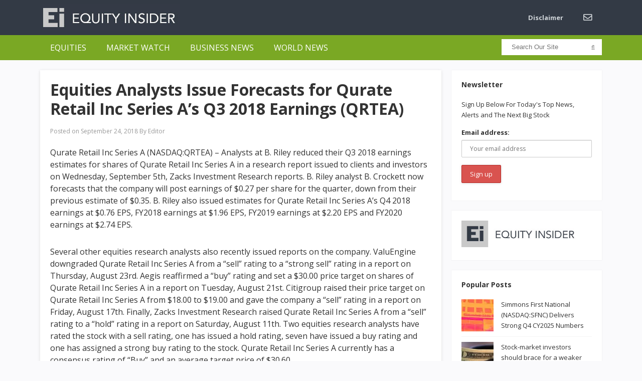

--- FILE ---
content_type: text/html; charset=UTF-8
request_url: https://equity-insider.com/2018/09/24/equities-analysts-issue-forecasts-for-qurate-retail-inc-series-as-q3-2018-earnings-qrtea/
body_size: 17309
content:
<!DOCTYPE html>
<html lang="en-US">
<head>
<meta charset="UTF-8">
<meta name="viewport" content="width=device-width, initial-scale=1">
<link rel="profile" href="http://gmpg.org/xfn/11">
<link rel="pingback" href="https://equity-insider.com/xmlrpc.php">

<meta name='robots' content='index, follow, max-image-preview:large, max-snippet:-1, max-video-preview:-1' />

	<!-- This site is optimized with the Yoast SEO plugin v26.8 - https://yoast.com/product/yoast-seo-wordpress/ -->
	<title>Equities Analysts Issue Forecasts for Qurate Retail Inc Series A’s Q3 2018 Earnings (QRTEA) - Equity Insider</title>
	<link rel="canonical" href="https://equity-insider.com/2018/09/24/equities-analysts-issue-forecasts-for-qurate-retail-inc-series-as-q3-2018-earnings-qrtea/" />
	<meta property="og:locale" content="en_US" />
	<meta property="og:type" content="article" />
	<meta property="og:title" content="Equities Analysts Issue Forecasts for Qurate Retail Inc Series A’s Q3 2018 Earnings (QRTEA) - Equity Insider" />
	<meta property="og:description" content="Qurate Retail Inc Series A (NASDAQ:QRTEA) – Analysts at B. Riley reduced their Q3 2018 earnings estimates for shares of Qurate Retail Inc Series A in a research report issued to clients and investors on Wednesday, September 5th, Zacks Investment Research reports. B. Riley analyst B. Crockett now forecasts that the company will post earnings&hellip;" />
	<meta property="og:url" content="https://equity-insider.com/2018/09/24/equities-analysts-issue-forecasts-for-qurate-retail-inc-series-as-q3-2018-earnings-qrtea/" />
	<meta property="og:site_name" content="Equity Insider" />
	<meta property="article:published_time" content="2018-09-24T10:03:48+00:00" />
	<meta property="og:image" content="https://equity-insider.com/wp-content/uploads/2018/09/images.png" />
	<meta property="og:image:width" content="225" />
	<meta property="og:image:height" content="225" />
	<meta property="og:image:type" content="image/png" />
	<meta name="author" content="Editor" />
	<meta name="twitter:card" content="summary_large_image" />
	<meta name="twitter:label1" content="Written by" />
	<meta name="twitter:data1" content="Editor" />
	<meta name="twitter:label2" content="Est. reading time" />
	<meta name="twitter:data2" content="4 minutes" />
	<script type="application/ld+json" class="yoast-schema-graph">{"@context":"https://schema.org","@graph":[{"@type":"Article","@id":"https://equity-insider.com/2018/09/24/equities-analysts-issue-forecasts-for-qurate-retail-inc-series-as-q3-2018-earnings-qrtea/#article","isPartOf":{"@id":"https://equity-insider.com/2018/09/24/equities-analysts-issue-forecasts-for-qurate-retail-inc-series-as-q3-2018-earnings-qrtea/"},"author":{"name":"Editor","@id":"https://equity-insider.com/#/schema/person/9cee096a68ad5bbfe094f1865c0f7850"},"headline":"Equities Analysts Issue Forecasts for Qurate Retail Inc Series A’s Q3 2018 Earnings (QRTEA)","datePublished":"2018-09-24T10:03:48+00:00","mainEntityOfPage":{"@id":"https://equity-insider.com/2018/09/24/equities-analysts-issue-forecasts-for-qurate-retail-inc-series-as-q3-2018-earnings-qrtea/"},"wordCount":737,"image":{"@id":"https://equity-insider.com/2018/09/24/equities-analysts-issue-forecasts-for-qurate-retail-inc-series-as-q3-2018-earnings-qrtea/#primaryimage"},"thumbnailUrl":"https://equity-insider.com/wp-content/uploads/2018/09/images.png","articleSection":["Equities"],"inLanguage":"en-US"},{"@type":"WebPage","@id":"https://equity-insider.com/2018/09/24/equities-analysts-issue-forecasts-for-qurate-retail-inc-series-as-q3-2018-earnings-qrtea/","url":"https://equity-insider.com/2018/09/24/equities-analysts-issue-forecasts-for-qurate-retail-inc-series-as-q3-2018-earnings-qrtea/","name":"Equities Analysts Issue Forecasts for Qurate Retail Inc Series A’s Q3 2018 Earnings (QRTEA) - Equity Insider","isPartOf":{"@id":"https://equity-insider.com/#website"},"primaryImageOfPage":{"@id":"https://equity-insider.com/2018/09/24/equities-analysts-issue-forecasts-for-qurate-retail-inc-series-as-q3-2018-earnings-qrtea/#primaryimage"},"image":{"@id":"https://equity-insider.com/2018/09/24/equities-analysts-issue-forecasts-for-qurate-retail-inc-series-as-q3-2018-earnings-qrtea/#primaryimage"},"thumbnailUrl":"https://equity-insider.com/wp-content/uploads/2018/09/images.png","datePublished":"2018-09-24T10:03:48+00:00","author":{"@id":"https://equity-insider.com/#/schema/person/9cee096a68ad5bbfe094f1865c0f7850"},"breadcrumb":{"@id":"https://equity-insider.com/2018/09/24/equities-analysts-issue-forecasts-for-qurate-retail-inc-series-as-q3-2018-earnings-qrtea/#breadcrumb"},"inLanguage":"en-US","potentialAction":[{"@type":"ReadAction","target":["https://equity-insider.com/2018/09/24/equities-analysts-issue-forecasts-for-qurate-retail-inc-series-as-q3-2018-earnings-qrtea/"]}]},{"@type":"ImageObject","inLanguage":"en-US","@id":"https://equity-insider.com/2018/09/24/equities-analysts-issue-forecasts-for-qurate-retail-inc-series-as-q3-2018-earnings-qrtea/#primaryimage","url":"https://equity-insider.com/wp-content/uploads/2018/09/images.png","contentUrl":"https://equity-insider.com/wp-content/uploads/2018/09/images.png","width":225,"height":225},{"@type":"BreadcrumbList","@id":"https://equity-insider.com/2018/09/24/equities-analysts-issue-forecasts-for-qurate-retail-inc-series-as-q3-2018-earnings-qrtea/#breadcrumb","itemListElement":[{"@type":"ListItem","position":1,"name":"Home","item":"https://equity-insider.com/"},{"@type":"ListItem","position":2,"name":"Equities Analysts Issue Forecasts for Qurate Retail Inc Series A’s Q3 2018 Earnings (QRTEA)"}]},{"@type":"WebSite","@id":"https://equity-insider.com/#website","url":"https://equity-insider.com/","name":"Equity Insider","description":"News From Equity Markets","potentialAction":[{"@type":"SearchAction","target":{"@type":"EntryPoint","urlTemplate":"https://equity-insider.com/?s={search_term_string}"},"query-input":{"@type":"PropertyValueSpecification","valueRequired":true,"valueName":"search_term_string"}}],"inLanguage":"en-US"},{"@type":"Person","@id":"https://equity-insider.com/#/schema/person/9cee096a68ad5bbfe094f1865c0f7850","name":"Editor","image":{"@type":"ImageObject","inLanguage":"en-US","@id":"https://equity-insider.com/#/schema/person/image/","url":"https://secure.gravatar.com/avatar/76d67304fd15c1636f656424e15adc29f1b466a42d47a3e22da68ae0bcd73eab?s=96&d=mm&r=g","contentUrl":"https://secure.gravatar.com/avatar/76d67304fd15c1636f656424e15adc29f1b466a42d47a3e22da68ae0bcd73eab?s=96&d=mm&r=g","caption":"Editor"},"url":"https://equity-insider.com/author/lenpenerd/"}]}</script>
	<!-- / Yoast SEO plugin. -->


<link rel='dns-prefetch' href='//fonts.googleapis.com' />
<link rel='dns-prefetch' href='//use.fontawesome.com' />
<link rel="alternate" type="application/rss+xml" title="Equity Insider &raquo; Feed" href="https://equity-insider.com/feed/" />
<link rel="alternate" type="application/rss+xml" title="Equity Insider &raquo; Comments Feed" href="https://equity-insider.com/comments/feed/" />
<link rel="alternate" title="oEmbed (JSON)" type="application/json+oembed" href="https://equity-insider.com/wp-json/oembed/1.0/embed?url=https%3A%2F%2Fequity-insider.com%2F2018%2F09%2F24%2Fequities-analysts-issue-forecasts-for-qurate-retail-inc-series-as-q3-2018-earnings-qrtea%2F" />
<link rel="alternate" title="oEmbed (XML)" type="text/xml+oembed" href="https://equity-insider.com/wp-json/oembed/1.0/embed?url=https%3A%2F%2Fequity-insider.com%2F2018%2F09%2F24%2Fequities-analysts-issue-forecasts-for-qurate-retail-inc-series-as-q3-2018-earnings-qrtea%2F&#038;format=xml" />
<style id='wp-img-auto-sizes-contain-inline-css' type='text/css'>
img:is([sizes=auto i],[sizes^="auto," i]){contain-intrinsic-size:3000px 1500px}
/*# sourceURL=wp-img-auto-sizes-contain-inline-css */
</style>
<style id='wp-emoji-styles-inline-css' type='text/css'>

	img.wp-smiley, img.emoji {
		display: inline !important;
		border: none !important;
		box-shadow: none !important;
		height: 1em !important;
		width: 1em !important;
		margin: 0 0.07em !important;
		vertical-align: -0.1em !important;
		background: none !important;
		padding: 0 !important;
	}
/*# sourceURL=wp-emoji-styles-inline-css */
</style>
<link rel='stylesheet' id='to-top-font-awesome-css' href='https://equity-insider.com/wp-content/plugins/to-top/public/css/font-awesome/css/font-awesome.min.css?ver=4.5.0' type='text/css' media='all' />
<link rel='stylesheet' id='to-top-css' href='https://equity-insider.com/wp-content/plugins/to-top/public/css/to-top-public.css?ver=2.5.5' type='text/css' media='all' />
<link rel='stylesheet' id='yfnf-styles-css' href='https://equity-insider.com/wp-content/plugins/yahoo-finance-news-feed/assets/style.css?ver=1.0.1' type='text/css' media='all' />
<link rel='stylesheet' id='mc4wp-form-basic-css' href='https://equity-insider.com/wp-content/plugins/mailchimp-for-wp/assets/css/form-basic.css?ver=4.11.1' type='text/css' media='all' />
<link rel='stylesheet' id='mc4wp-form-themes-css' href='https://equity-insider.com/wp-content/plugins/mailchimp-for-wp/assets/css/form-themes.css?ver=4.11.1' type='text/css' media='all' />
<link rel='stylesheet' id='sitebox-plugins-style-css' href='https://equity-insider.com/wp-content/themes/sitebox/assets/css/plugins.min.css?ver=6.9' type='text/css' media='all' />
<link rel='stylesheet' id='sitebox-style-css' href='https://equity-insider.com/wp-content/themes/sitebox/style.min.css?ver=6.9' type='text/css' media='all' />
<link rel='stylesheet' id='sitebox-child-style-css' href='https://equity-insider.com/wp-content/themes/sitebox-child/style.css?ver=6.9' type='text/css' media='all' />
<link rel='stylesheet' id='sitebox-custom-fonts-css' href='//fonts.googleapis.com/css?family=Open+Sans%3Aregular%2Citalic%2C700%2C300%26subset%3Dlatin%2C' type='text/css' media='all' />
<link rel='stylesheet' id='bfa-font-awesome-css' href='https://use.fontawesome.com/releases/v5.15.4/css/all.css?ver=2.0.3' type='text/css' media='all' />
<link rel='stylesheet' id='bfa-font-awesome-v4-shim-css' href='https://use.fontawesome.com/releases/v5.15.4/css/v4-shims.css?ver=2.0.3' type='text/css' media='all' />
<style id='bfa-font-awesome-v4-shim-inline-css' type='text/css'>

			@font-face {
				font-family: 'FontAwesome';
				src: url('https://use.fontawesome.com/releases/v5.15.4/webfonts/fa-brands-400.eot'),
				url('https://use.fontawesome.com/releases/v5.15.4/webfonts/fa-brands-400.eot?#iefix') format('embedded-opentype'),
				url('https://use.fontawesome.com/releases/v5.15.4/webfonts/fa-brands-400.woff2') format('woff2'),
				url('https://use.fontawesome.com/releases/v5.15.4/webfonts/fa-brands-400.woff') format('woff'),
				url('https://use.fontawesome.com/releases/v5.15.4/webfonts/fa-brands-400.ttf') format('truetype'),
				url('https://use.fontawesome.com/releases/v5.15.4/webfonts/fa-brands-400.svg#fontawesome') format('svg');
			}

			@font-face {
				font-family: 'FontAwesome';
				src: url('https://use.fontawesome.com/releases/v5.15.4/webfonts/fa-solid-900.eot'),
				url('https://use.fontawesome.com/releases/v5.15.4/webfonts/fa-solid-900.eot?#iefix') format('embedded-opentype'),
				url('https://use.fontawesome.com/releases/v5.15.4/webfonts/fa-solid-900.woff2') format('woff2'),
				url('https://use.fontawesome.com/releases/v5.15.4/webfonts/fa-solid-900.woff') format('woff'),
				url('https://use.fontawesome.com/releases/v5.15.4/webfonts/fa-solid-900.ttf') format('truetype'),
				url('https://use.fontawesome.com/releases/v5.15.4/webfonts/fa-solid-900.svg#fontawesome') format('svg');
			}

			@font-face {
				font-family: 'FontAwesome';
				src: url('https://use.fontawesome.com/releases/v5.15.4/webfonts/fa-regular-400.eot'),
				url('https://use.fontawesome.com/releases/v5.15.4/webfonts/fa-regular-400.eot?#iefix') format('embedded-opentype'),
				url('https://use.fontawesome.com/releases/v5.15.4/webfonts/fa-regular-400.woff2') format('woff2'),
				url('https://use.fontawesome.com/releases/v5.15.4/webfonts/fa-regular-400.woff') format('woff'),
				url('https://use.fontawesome.com/releases/v5.15.4/webfonts/fa-regular-400.ttf') format('truetype'),
				url('https://use.fontawesome.com/releases/v5.15.4/webfonts/fa-regular-400.svg#fontawesome') format('svg');
				unicode-range: U+F004-F005,U+F007,U+F017,U+F022,U+F024,U+F02E,U+F03E,U+F044,U+F057-F059,U+F06E,U+F070,U+F075,U+F07B-F07C,U+F080,U+F086,U+F089,U+F094,U+F09D,U+F0A0,U+F0A4-F0A7,U+F0C5,U+F0C7-F0C8,U+F0E0,U+F0EB,U+F0F3,U+F0F8,U+F0FE,U+F111,U+F118-F11A,U+F11C,U+F133,U+F144,U+F146,U+F14A,U+F14D-F14E,U+F150-F152,U+F15B-F15C,U+F164-F165,U+F185-F186,U+F191-F192,U+F1AD,U+F1C1-F1C9,U+F1CD,U+F1D8,U+F1E3,U+F1EA,U+F1F6,U+F1F9,U+F20A,U+F247-F249,U+F24D,U+F254-F25B,U+F25D,U+F267,U+F271-F274,U+F279,U+F28B,U+F28D,U+F2B5-F2B6,U+F2B9,U+F2BB,U+F2BD,U+F2C1-F2C2,U+F2D0,U+F2D2,U+F2DC,U+F2ED,U+F328,U+F358-F35B,U+F3A5,U+F3D1,U+F410,U+F4AD;
			}
		
/*# sourceURL=bfa-font-awesome-v4-shim-inline-css */
</style>
<script type="text/javascript" src="https://equity-insider.com/wp-includes/js/jquery/jquery.min.js?ver=3.7.1" id="jquery-core-js"></script>
<script type="text/javascript" src="https://equity-insider.com/wp-includes/js/jquery/jquery-migrate.min.js?ver=3.4.1" id="jquery-migrate-js"></script>
<script type="text/javascript" id="to-top-js-extra">
/* <![CDATA[ */
var to_top_options = {"scroll_offset":"100","icon_opacity":"50","style":"font-awesome-icon","icon_type":"dashicons-arrow-up-alt2","icon_color":"#ffffff","icon_bg_color":"#333a45","icon_size":"32","border_radius":"5","image":"http://dev.thenewsgroup.com/wp-content/plugins/to-top/admin/images/default.png","image_width":"65","image_alt":"","location":"bottom-right","margin_x":"20","margin_y":"20","show_on_admin":"0","enable_autohide":"0","autohide_time":"2","enable_hide_small_device":"0","small_device_max_width":"640","reset":"0"};
//# sourceURL=to-top-js-extra
/* ]]> */
</script>
<script async type="text/javascript" src="https://equity-insider.com/wp-content/plugins/to-top/public/js/to-top-public.js?ver=2.5.5" id="to-top-js"></script>
<link rel="https://api.w.org/" href="https://equity-insider.com/wp-json/" /><link rel="alternate" title="JSON" type="application/json" href="https://equity-insider.com/wp-json/wp/v2/posts/3138" /><link rel="EditURI" type="application/rsd+xml" title="RSD" href="https://equity-insider.com/xmlrpc.php?rsd" />
<meta name="generator" content="WordPress 6.9" />
<link rel='shortlink' href='https://equity-insider.com/?p=3138' />
<meta name="cdp-version" content="1.5.0" /><!-- Google tag (gtag.js) -->
<script async src="https://www.googletagmanager.com/gtag/js?id=G-ZJYNPWS75X"></script>
<script>
  window.dataLayer = window.dataLayer || [];
  function gtag(){dataLayer.push(arguments);}
  gtag('js', new Date());

  gtag('config', 'G-ZJYNPWS75X');
</script>
<script>window.__lo_site_id = '123815';</script><script async src='https://d10lpsik1i8c69.cloudfront.net/w.js'></script><style id="mystickymenu" type="text/css">#mysticky-nav { width:100%; position: static; height: auto !important; }#mysticky-nav.wrapfixed { position:fixed; left: 0px; margin-top:0px;  z-index: 99990; -webkit-transition: 0.3s; -moz-transition: 0.3s; -o-transition: 0.3s; transition: 0.3s; -ms-filter:"progid:DXImageTransform.Microsoft.Alpha(Opacity=90)"; filter: alpha(opacity=90); opacity:0.9; background-color: #f7f5e7;}#mysticky-nav.wrapfixed .myfixed{ background-color: #f7f5e7; position: relative;top: auto;left: auto;right: auto;}#mysticky-nav .myfixed { margin:0 auto; float:none; border:0px; background:none; max-width:100%; }</style>			<style type="text/css">
																															</style>
			    <style>
    .yfnf-single-news {
        border: 1px solid #e5e7eb;
        border-radius: 8px;
        padding: 20px;
        margin: 20px 0;
        background: #fff;
    }
    .yfnf-single-news h3 {
        margin-top: 0;
        color: #1f2937;
    }
    .yfnf-single-meta {
        display: flex;
        gap: 15px;
        margin-bottom: 15px;
        font-size: 14px;
        color: #6b7280;
    }
    .yfnf-single-content {
        line-height: 1.6;
    }
    .yfnf-single-read-more {
        margin-top: 20px;
        text-align: right;
    }
    </style>
    <meta name="generator" content="Elementor 3.34.2; features: additional_custom_breakpoints; settings: css_print_method-external, google_font-enabled, font_display-auto">
<!-- All in one Favicon 4.8 --><link rel="shortcut icon" href="https://equity-insider.com/wp-content/uploads/2020/01/ei_faviscon.ico" />
			<style>
				.e-con.e-parent:nth-of-type(n+4):not(.e-lazyloaded):not(.e-no-lazyload),
				.e-con.e-parent:nth-of-type(n+4):not(.e-lazyloaded):not(.e-no-lazyload) * {
					background-image: none !important;
				}
				@media screen and (max-height: 1024px) {
					.e-con.e-parent:nth-of-type(n+3):not(.e-lazyloaded):not(.e-no-lazyload),
					.e-con.e-parent:nth-of-type(n+3):not(.e-lazyloaded):not(.e-no-lazyload) * {
						background-image: none !important;
					}
				}
				@media screen and (max-height: 640px) {
					.e-con.e-parent:nth-of-type(n+2):not(.e-lazyloaded):not(.e-no-lazyload),
					.e-con.e-parent:nth-of-type(n+2):not(.e-lazyloaded):not(.e-no-lazyload) * {
						background-image: none !important;
					}
				}
			</style>
			<!-- Custom CSS -->
<style>
.blocks .entry-summary,
.entry-content {
  font-size: 16px;
}
</style>
<!-- Generated by https://wordpress.org/plugins/theme-junkie-custom-css/ -->
		<style type="text/css" id="wp-custom-css">
			.yfnf-source{
    display: none !important;
}
.yfnf-count{
    display: none !important;
}
/* Header Logo */

.site-header #logo
{
    float: left;

    height: 70px;
    margin-right: 20px;

    white-space: nowrap;
}
.site-header #logo .helper
{
    display: inline-block;

    height: 100%;

    vertical-align: middle;
}
.site-header #logo img
{
    max-height: 70px;

    vertical-align: middle;
}



/* Main Menu */

.header5 #primary-nav
{
    float: right;

    margin-right: 0px;
}

.header5 #primary-bar {
	background-color: #333a45;
	
}

.header5 #secondary-bar
{
    line-height: 50px;
    height: 50px;
    background-color: #7AA824;
}

.header5 #secondary-nav ul li a
{
    font-size: 16px;
    font-weight: 400;
    line-height: 50px;

    height: 50px;
    text-transform: uppercase;
    
}

.header5 #secondary-nav ul li a:hover,
.header5 #secondary-nav ul li.current_item a,
.header5 #secondary-nav ul li.sfHover a
{
    background-color: #618F0B;
}

.header5 #secondary-nav ul ul
{
    margin-top: 1px;

    border: none;
}

.header5 #secondary-nav ul.sf-menu li li a
{
    background-color: #fff;
}

/* Breaking News Bar */


.breaking-bar {
	background-color: #CCD3DE;
}
.breaking-bar h3
{
    font-size: 14px;
    line-height: 50px;

    position: relative; 

    display: inline-block;
    float: left;

    height: 50px;
    margin-right: 25px;
    padding: 0 15px;

    text-transform: uppercase;

    color: #fff;
    background-color: #666D78;
}
.breaking-bar h3:after
{
    position: absolute;
    top: 50%;
    left: 100%;

    width: 0;
    height: 0;
    margin-top: -8px; 

    content: ' ';
    pointer-events: none;

    border: solid transparent;
    border-width: 8px;
    border-color: rgba(255, 83, 83, 0);
    border-left-color: #666D78;
}



/* Footer */

.footer
{
    font-size: 12px;
    
	  margin-top: 15px;

    background-color: #333a45;
    
}
.footer .widget
{
    margin-top: 30px;
	  color: #c9c9c9;
}
.footer .widget a:hover
{
    color: #7AA824;
}

.footer .widget ul li
{
    border-bottom: 1px solid #4D545F;
}
.footer .widget ul li:last-child
{
    margin-bottom: 0;
    padding-bottom: 0; 

    border-bottom: none;
}

.footer .site-bottom .copyright
{
    float: left;
}

.footer .footer-columns
{
    border-bottom: 1px solid #7AA824;
}


/* Mobile menu */

#secondary-bar .slicknav_menu
    {
        background-color: #7AA824;
    }

/* Nav Bar Search */
.header5 .header-search
{
    top: 8px;

}

.header5 #s
{
    line-height: 32px;

    height: 32px;
    padding: 5px 5px 5px 20px;

    border: none;
    border-radius: 0px;
}

.header5 #search-submit
{
    top: -1px;
    right: 4px;
}


/**** MY CSS [akibshahriar] *****/

/** Newsletter containter **/
.ak-form-container {
		position: relative;
}

/** Newsletter left column **/
.ak-left {
    width: 50%;
    float: left;
    background: #62900C;
    box-sizing: border-box;
		padding: 20px 10px 20px 10px;
		height: 95px;
}

/** Newsletter left column text **/
.ak-left h3 {
    font-family: verdana;
    font-weight: 100;
    text-align: center;
    color: #fff;
		font-size: 19px;
}

/** Newsletter right column **/
.ak-right {
    width: 50%;
    float: left;
    box-sizing: border-box;
		padding: 7px 10px 19px 10px;
    background: #E1EBD3;
		margin-bottom: 40px;
		text-align: center;
		height: 95px;
		position: relative;
}


/** Newsletter right column form body**/
.ak-right .mc4wp-form {
    overflow: hidden;
		margin: 0;
}

/** Newsletter right column form fields **/
.ak-right .mc4wp-form-fields {
    overflow: hidden;
    display: block;
    padding: 7px 0 0 0;
}

/** Newsletter right column email field group **/
.ak-right .mc4wp-form-fields p:nth-of-type(1){
		width: 60%;
    float: left;
    box-sizing: border-box;
		margin: 0;
}

/** Newsletter right column email field **/
.ak-right .mc4wp-form-fields p:nth-of-type(1) input{
		border-radius: 10px;
		max-width: none;
		height: 56px;
		font-size: 16px;
}

/** Newsletter right column submit button group **/
.ak-right .mc4wp-form-fields p:nth-of-type(2){
		width: 40%;
    float: left;
    box-sizing: border-box;
		padding: 0 4px 0 10px;
		margin: 7px 0 0 0;
}

/** Newsletter right column submit button field **/
.ak-right .mc4wp-form-fields p:nth-of-type(2) input{
		display: block;
		width: 100%;
		background: #62900C;
		color: #fff;
		border-radius: 10px;
    font-size: 20px;
    height: 54px;
}


/** Newsletter Form response alert message **/
.ak-form-container .mc4wp-response {
    position: absolute;
    width: 100%;
    right: 0px;
    top: 51px;
    z-index: 999;
		padding: 0 15px 0;
    background: #fff;
}



/** Mobile Responsiveness **/
@media screen and (max-width: 767px){
		.ak-left{
				width: 100%;	
		}
		
		.ak-left h3{
				font-size: 17px;
		}
	
		.ak-right{
				width: 100%;
				padding: 7px 10px 18px 10px;
				height: auto;
		}
	
	.ak-right .mc4wp-form-fields p:nth-of-type(1){
			width: 100%;
			float: none;
	}
	
	.ak-right .mc4wp-form-fields p:nth-of-type(2){
			width: 100%;
			float: none;
			padding: 0;
	}
	
	.ak-form-container .mc4wp-response {
    top: 130px;
	}
}



/** 2nd form body ***/
.ak-form-container form.yikes-easy-mc-form {
    padding: 14px 0 0 0;
}

/** 2nd form Email label ***/
.ak-form-container form.yikes-easy-mc-form label.EMAIL-label{
		width: 62%;
}


/** 2nd form Email form input field ***/
.ak-form-container form.yikes-easy-mc-form input.yikes-easy-mc-email{
		background: #fff;
    border: 1px solid #c0c0c0;
    min-height: 55px;
    color: #0b0b0b !important;
    font-size: 16px;
    font-weight: 500;
    border-radius: 10px;
}

.ak-form-container form.yikes-easy-mc-form input.yikes-easy-mc-email:focus{
		outline: none;
}


/** 2nd form submit button label ***/
.ak-form-container form.yikes-easy-mc-form label.submit-button-inline-label{
	width: 37%;
}


/** 2nd form submit button ***/
.ak-form-container form.yikes-easy-mc-form button.yikes-easy-mc-submit-button{
	min-height: 54px;
    border-radius: 10px;
    font-size: 20px;
    background: #62900C;
}

/** 2nd form error/success message ***/
.ak-form-container p.yikes-easy-mc-error-message, .ak-form-container p.yikes-easy-mc-success-message {
    position: absolute;
    top: 100px;
    width: 95%;
    padding: 0;
    background: #fff;
}

@media (max-width: 768px){

	.ak-form-container form.yikes-easy-mc-form label.EMAIL-label{
		width: 100%;
		padding-right: 0px;
	}
	
	.ak-form-container form.yikes-easy-mc-form label.submit-button-inline-label{
		width: 100%;
	}
	
	
	.ak-form-container p.yikes-easy-mc-error-message, .ak-form-container p.yikes-easy-mc-success-message {
    top: 160px;
}

}





/**** End of newsletter form code ****/


.disclaimermain{
	    float: left;
    width: 100%;
}

.disclaimer-widget > .textwidget > p {
    font-weight: 300;
    font-size: 11px;
    font-family: "Open Sans","Helvetica Neue",Arial,Helvetica,sans-serif;
    margin: 0px !important; 
    line-height: 17px;
}


.custDeskIframe iframe{
	width: 100%;
	float: left;
	border: 0px;
	height: 800px;
	display: block;
}
.custRespoIframe  iframe{
   width: 100%;
    float: left;
    border: 0px;
    height: 800px;display:none;
	}
@media (max-width: 1024px) {
.custFrameDesk iframe{
	display:none;
}
.custFrameRespo iframe {
	display:block;
}
}



.fnh-basic .fnh-info .fnh-top .fnh-title h4 {
    font-size: 18px;
    line-height: 1.3;
    color: #000;
    overflow: hidden;
    text-overflow: ellipsis;
    display: -webkit-box;
    -webkit-line-clamp: 1;
    line-clamp: 2;
    -webkit-box-orient: vertical;
    align-content: ;
  }
  .fnh-basic .fnh-info .fnh-top .fnh-title h4 a{color: #000;}
  .fnh-basic .fnh-info .fnh-text p {
    font-size: 16px;
    line-height: 26px;
    margin: 8px 0 12px 0;
    color:#000;
  }

  .fnh-basic .fnh-info .fnh-top .fnh-title h4:hover a  {color:#7AA824;}
  
  .fnh-basic .fnh-info .fnh-top .fnh-date, .fnh-basic .fnh-info .fnh-top .fnh-time, .fnh-basic .fnh-info .fnh-top .fnh-source {
    color: #666;
    font-size: 1rem;
    line-height: 2.1;
  }

  .fnh-basic .fnh-pagination ul li{list-style-type: none;}		</style>
		<!-- To Top Custom CSS --><style type='text/css'>#to_top_scrollup {background-color: #333a45;}</style></head>

<body class="wordpress ltr child-theme y2026 m01 d21 h15 wednesday logged-out custom-background singular singular-post singular-post-3138 post-format- multi-author single layout-2c-l elementor-default elementor-kit-85377" dir="ltr" itemscope="itemscope" itemtype="http://schema.org/Blog">

<script src="//static.getclicky.com/js" type="text/javascript"></script>
<script type="text/javascript">try{ clicky.init(101136365); }catch(e){}</script>
<noscript><p><img alt="Clicky" width="1" height="1" src="//in.getclicky.com/101136365ns.gif" /></p></noscript>
	
<div id="page" class="hfeed site clearfix">

	<!-- Masthead / Start -->
<header id="masthead" class="site-header header5 clearfix" itemscope="itemscope" itemtype="http://schema.org/WPHeader">

	<!-- Primary Bar / Start -->
	<div id="primary-bar" class="clearfix">

		<div class="container inner">

			<div id="logo" itemscope itemtype="http://schema.org/Brand">
<span class="helper"></span><a href="https://equity-insider.com" itemprop="url" rel="home">
<img itemprop="logo" src="https://equity-insider.com/wp-content/uploads/2018/08/ei-logo2-reverse-54.jpg" alt="Equity Insider" />
</a>
</div>

			
<nav id="primary-nav" class="top-navigation" itemscope="itemscope" itemtype="http://schema.org/SiteNavigationElement">

	<ul id="primary-menu" class="sf-menu"><li  id="menu-item-84699" class="menu-item menu-item-type-post_type menu-item-object-page menu-item-84699"><a href="https://equity-insider.com/disclaimer/">Disclaimer</a></li>
<li  id="menu-item-800" class="menu-item menu-item-type-post_type menu-item-object-page menu-item-800"><a href="https://equity-insider.com/contact-form/"><i class="fa fa-envelope-o fa-lg"></i></a></li>
</ul>
</nav><!-- #site-navigation -->
		</div><!-- .container -->

	</div>
	<!-- Primary Bar / End -->

	<div id="secondary-bar" class="clearfix">

		<div class="container">

			
<nav id="secondary-nav" class="main-navigation" itemscope="itemscope" itemtype="http://schema.org/SiteNavigationElement">

	<ul id="secondary-menu" class="sf-menu"><li  id="menu-item-1138" class="menu-item menu-item-type-taxonomy menu-item-object-category current-post-ancestor current-menu-parent current-post-parent menu-item-1138"><a href="https://equity-insider.com/category/equities/">Equities</a></li>
<li  id="menu-item-1135" class="menu-item menu-item-type-taxonomy menu-item-object-category menu-item-1135"><a href="https://equity-insider.com/category/market-watch/">Market Watch</a></li>
<li  id="menu-item-1137" class="menu-item menu-item-type-taxonomy menu-item-object-category menu-item-1137"><a href="https://equity-insider.com/category/business-news/">Business News</a></li>
<li  id="menu-item-1140" class="menu-item menu-item-type-taxonomy menu-item-object-category menu-item-1140"><a href="https://equity-insider.com/category/world/">World News</a></li>
</ul>
</nav><!-- #site-navigation -->
			<div class="header-search">
	<form method="get" id="searchform" action="https://equity-insider.com/">
		<button type="submit" id="search-submit" class="fa fa-search"></button>
		<input type="search" name="s" id="s" placeholder="Search Our Site" autocomplete="off" value="">
	</form>
</div><!-- .header-search -->

		</div><!-- .container -->

	</div>

</header>
<!-- Masthead / End -->

		<main id="main" class="site-main container clearfix">

	<div id="primary" class="content-area">

		<div id="content">

			
				<article id="post-3138" class="entry author-lenpenerd post-3138 post type-post status-publish format-standard has-post-thumbnail hentry category-equities" itemscope="itemscope" itemtype="http://schema.org/BlogPosting" itemprop="blogPost">

	
		
	
		<div itemprop="publisher" itemscope itemtype="https://schema.org/Organization">
		<div itemprop="logo" itemscope itemtype="https://schema.org/ImageObject">
						<meta itemprop="url" content="https://equity-insider.com/wp-content/uploads/2018/08/ei-logo2-reverse-54.jpg">
			<meta itemprop="width" content="300">
			<meta itemprop="height" content="80">
		</div>
		<meta itemprop="name" content="Equity Insider">
	</div>
	
	<header class="entry-header wrap">

		<h1 class="entry-title" itemprop="headline">Equities Analysts Issue Forecasts for Qurate Retail Inc Series A’s Q3 2018 Earnings (QRTEA)</h1>
		<meta itemscope itemprop="mainEntityOfPage" itemType="https://schema.org/WebPage" itemid="https://equity-insider.com/2018/09/24/equities-analysts-issue-forecasts-for-qurate-retail-inc-series-as-q3-2018-earnings-qrtea/" content="Equities Analysts Issue Forecasts for Qurate Retail Inc Series A’s Q3 2018 Earnings (QRTEA)" />

		<div class="entry-meta clearfix">

					<span class="date">
			<span>Posted on</span>
			September 24, 2018 By Editor			<meta class="entry-published updated" content="2018-09-24T10:03:48+00:00" itemprop="datePublished" title="Monday, September 24, 2018, 10:03 am" />
			<meta itemprop="dateModified" content="2018-09-24T10:03:48+00:00"/>
		</span>
	
			
			
			
		</div><!-- .entry-meta -->

	</header>

	<div class="entry-content wrap clearfix" itemprop="articleBody">

		<p>Qurate Retail Inc Series A (NASDAQ:QRTEA) – Analysts at B. Riley reduced their Q3 2018 earnings estimates for shares of Qurate Retail Inc Series A in a research report issued to clients and investors on Wednesday, September 5th, Zacks Investment Research reports. B. Riley analyst B. Crockett now forecasts that the company will post earnings of $0.27 per share for the quarter, down from their previous estimate of $0.35. B. Riley also issued estimates for Qurate Retail Inc Series A’s Q4 2018 earnings at $0.76 EPS, FY2018 earnings at $1.96 EPS, FY2019 earnings at $2.20 EPS and FY2020 earnings at $2.74 EPS.<span id="more-3138"></span></p>
<p>Several other equities research analysts also recently issued reports on the company. ValuEngine downgraded Qurate Retail Inc Series A from a “sell” rating to a “strong sell” rating in a report on Thursday, August 23rd. Aegis reaffirmed a “buy” rating and set a $30.00 price target on shares of Qurate Retail Inc Series A in a report on Tuesday, August 21st. Citigroup raised their price target on Qurate Retail Inc Series A from $18.00 to $19.00 and gave the company a “sell” rating in a report on Friday, August 17th. Finally, Zacks Investment Research raised Qurate Retail Inc Series A from a “sell” rating to a “hold” rating in a report on Saturday, August 11th. Two equities research analysts have rated the stock with a sell rating, one has issued a hold rating, seven have issued a buy rating and one has assigned a strong buy rating to the stock. Qurate Retail Inc Series A currently has a consensus rating of “Buy” and an average target price of $30.60.</p>
<p>Qurate Retail Inc Series A stock traded up $0.07 during mid-day trading on Friday, hitting $22.63. 4,639,846 shares of the company’s stock traded hands, compared to its average volume of 2,641,831. Qurate Retail Inc Series A has a fifty-two week low of $20.00 and a fifty-two week high of $29.11. The company has a market capitalization of $10.42 billion, a price-to-earnings ratio of 6.96, a P/E/G ratio of 2.15 and a beta of 1.29. The company has a debt-to-equity ratio of 1.08, a current ratio of 1.00 and a quick ratio of 0.57.</p>
<p>Qurate Retail Inc Series A (NASDAQ:QRTEA) last announced its quarterly earnings results on Wednesday, August 8th. The company reported $0.45 earnings per share (EPS) for the quarter, missing the consensus estimate of $0.46 by ($0.01). Qurate Retail Inc Series A had a net margin of 10.97% and a return on equity of 21.05%. The business had revenue of $3.23 billion for the quarter, compared to analyst estimates of $3.23 billion.</p>
<p>In related news, CEO Michael A. George purchased 220,600 shares of the firm’s stock in a transaction that occurred on Thursday, August 30th. The shares were bought at an average price of $20.40 per share, for a total transaction of $4,500,240.00. The purchase was disclosed in a document filed with the Securities &amp; Exchange Commission, which is accessible through the SEC website. Also, Director Mark C. Vadon sold 122,574 shares of the firm’s stock in a transaction on Tuesday, September 18th. The stock was sold at an average price of $22.05, for a total value of $2,702,756.70. The disclosure for this sale can be found here. 0.01% of the stock is owned by company insiders.</p>
<p>Hedge funds and other institutional investors have recently modified their holdings of the stock. Gabelli Funds LLC bought a new position in shares of Qurate Retail Inc Series A in the second quarter worth $26,654,000. Palladium Partners LLC bought a new position in Qurate Retail Inc Series A in the second quarter valued at about $456,000. Wittenberg Investment Management Inc. bought a new position in Qurate Retail Inc Series A in the second quarter valued at about $433,000. Victory Capital Management Inc. bought a new position in Qurate Retail Inc Series A in the second quarter valued at about $45,888,000. Finally, Sterling Investment Advisors Ltd. bought a new position in Qurate Retail Inc Series A in the second quarter valued at about $980,000. Institutional investors own 85.13% of the company’s stock.</p>
<p><strong>Qurate Retail Inc Series A Company Profile</strong></p>
<p>Qurate Retail Group, Inc markets and sells various consumer products primarily through live merchandise-focused televised shopping programs, Websites, and mobile applications. The company&#8217;s Websites offers home, apparel, beauty, accessories, jewelry, and electronics products. It also operates as an online retailer of women&#8217;s, children&#8217;s, and men&#8217;s apparel, and children&#8217;s merchandise; and home, beauty, and personalized products, as well as retails its products through catalogs, and retail and outlet stores.</p>
		
	</div>

	<footer class="entry-footer wrap clearfix">

		
		
				<span class="entry-share">
			Share:			<a href="https://www.facebook.com/sharer/sharer.php?u=https%3A%2F%2Fequity-insider.com%2F2018%2F09%2F24%2Fequities-analysts-issue-forecasts-for-qurate-retail-inc-series-as-q3-2018-earnings-qrtea%2F" target="_blank"><i class="fa fa-facebook"></i></a>
			<a href="https://twitter.com/intent/tweet?text=Equities+Analysts+Issue+Forecasts+for+Qurate+Retail+Inc+Series+A%E2%80%99s+Q3+2018+Earnings+%28QRTEA%29&amp;url=https%3A%2F%2Fequity-insider.com%2F2018%2F09%2F24%2Fequities-analysts-issue-forecasts-for-qurate-retail-inc-series-as-q3-2018-earnings-qrtea%2F" target="_blank"><i class="fa fa-twitter"></i></a>
			<a href="https://plus.google.com/share?url=https%3A%2F%2Fequity-insider.com%2F2018%2F09%2F24%2Fequities-analysts-issue-forecasts-for-qurate-retail-inc-series-as-q3-2018-earnings-qrtea%2F" target="_blank"><i class="fa fa-google-plus"></i></a>
			<a href="https://www.linkedin.com/shareArticle?mini=true&amp;url=https%3A%2F%2Fequity-insider.com%2F2018%2F09%2F24%2Fequities-analysts-issue-forecasts-for-qurate-retail-inc-series-as-q3-2018-earnings-qrtea%2F&amp;title=Equities+Analysts+Issue+Forecasts+for+Qurate+Retail+Inc+Series+A%E2%80%99s+Q3+2018+Earnings+%28QRTEA%29" target="_blank"><i class="fa fa-linkedin"></i></a>
			<a href="http://pinterest.com/pin/create/button/?url=https%3A%2F%2Fequity-insider.com%2F2018%2F09%2F24%2Fequities-analysts-issue-forecasts-for-qurate-retail-inc-series-as-q3-2018-earnings-qrtea%2F&amp;media=https%3A%2F%2Fequity-insider.com%2Fwp-content%2Fuploads%2F2018%2F09%2Fimages.png" target="_blank"><i class="fa fa-pinterest"></i></a>
		</span>
	
	</footer>

	
</article><!-- #post-## -->

				
				
				
	
	<div class="post-nav">
					<div class="nav-prev">
				<a href="https://equity-insider.com/2018/09/24/us-china-trade-worries-keep-equities-on-the-defensive/" rel="prev"><div class="arrow"><i class="fa fa-angle-left"></i></div><div class="nav-text"><span>Previous Post</span><h5>US-China trade worries keep equities on the defensive</h5></div></a>			</div>
		
					<div class="nav-next">
				<a href="https://equity-insider.com/2018/09/24/stock-records-arent-enough-to-make-investors-feel-bullish-on-the-market/" rel="next"><div class="arrow"><i class="fa fa-angle-right"></i></div><div class="nav-text"><span>Next Post</span><h5>Stock records aren’t enough to make investors feel bullish on the market</h5></div></a>			</div>
			</div><!-- .loop-nav -->

	

			
		</div><!-- #content -->

	</div><!-- #primary -->

	
<div id="secondary" class="widget-area widget-primary sidebar column" aria-label="Primary Sidebar" role="complementary" itemscope="itemscope" itemtype="http://schema.org/WPSideBar">
	<aside id="mc4wp_form_widget-2" class="widget widget_mc4wp_form_widget"><h3 class="widget-title">Newsletter</h3><script>(function() {
	window.mc4wp = window.mc4wp || {
		listeners: [],
		forms: {
			on: function(evt, cb) {
				window.mc4wp.listeners.push(
					{
						event   : evt,
						callback: cb
					}
				);
			}
		}
	}
})();
</script><!-- Mailchimp for WordPress v4.11.1 - https://wordpress.org/plugins/mailchimp-for-wp/ --><form id="mc4wp-form-1" class="mc4wp-form mc4wp-form-19990 mc4wp-form-theme mc4wp-form-theme-red mc4wp-ajax" method="post" data-id="19990" data-name="Equity Insider Subscribers" ><div class="mc4wp-form-fields"><P>
  Sign Up Below For Today's Top News, Alerts and The Next Big Stock 
</P>

<p>
	<label>Email address: </label>
	<input type="email" name="EMAIL" placeholder="Your email address" required />
</p>

<p>
	<input type="submit" value="Sign up" />
</p></div><label style="display: none !important;">Leave this field empty if you're human: <input type="text" name="_mc4wp_honeypot" value="" tabindex="-1" autocomplete="off" /></label><input type="hidden" name="_mc4wp_timestamp" value="1769009931" /><input type="hidden" name="_mc4wp_form_id" value="19990" /><input type="hidden" name="_mc4wp_form_element_id" value="mc4wp-form-1" /><div class="mc4wp-response"></div></form><!-- / Mailchimp for WordPress Plugin --></aside><aside id="media_image-2" class="widget widget_media_image"><img width="390" height="80" src="https://equity-insider.com/wp-content/uploads/2018/11/Equity-Insider-Logo-rev390.jpg" class="image wp-image-6373  attachment-full size-full" alt="" style="max-width: 100%; height: auto;" decoding="async" /></aside><aside id="sitebox-popular-2" class="widget widget-sitebox-popular widget_posts_thumbnail"><h3 class="widget-title">Popular Posts</h3><ul><li><a href="https://equity-insider.com/2026/01/21/simmons-first-national-nasdaqsfnc-delivers-strong-q4-cy2025-numbers/" rel="bookmark"><img width="64" height="64" src="https://equity-insider.com/wp-content/uploads/2026/01/774b4533abaf704f8a5719f6ebdbf800-64x64.webp" class="entry-thumbnail wp-post-image" alt="Simmons First National (NASDAQ:SFNC) Delivers Strong Q4 CY2025 Numbers" decoding="async" srcset="https://equity-insider.com/wp-content/uploads/2026/01/774b4533abaf704f8a5719f6ebdbf800-64x64.webp 64w, https://equity-insider.com/wp-content/uploads/2026/01/774b4533abaf704f8a5719f6ebdbf800-96x96.webp 96w" sizes="(max-width: 64px) 100vw, 64px" /></a><a href="https://equity-insider.com/2026/01/21/simmons-first-national-nasdaqsfnc-delivers-strong-q4-cy2025-numbers/" rel="bookmark">Simmons First National (NASDAQ:SFNC) Delivers Strong Q4 CY2025 Numbers</a></li><li><a href="https://equity-insider.com/2018/08/18/stock-market-investors-should-brace-for-a-weaker-dollar-says-goldman-sachs/" rel="bookmark"><img width="64" height="64" src="https://equity-insider.com/wp-content/uploads/2018/08/us20bill-64x64.jpg" class="entry-thumbnail wp-post-image" alt="Stock-market investors should brace for a weaker dollar, says Goldman Sachs" decoding="async" srcset="https://equity-insider.com/wp-content/uploads/2018/08/us20bill-64x64.jpg 64w, https://equity-insider.com/wp-content/uploads/2018/08/us20bill-96x96.jpg 96w" sizes="(max-width: 64px) 100vw, 64px" /></a><a href="https://equity-insider.com/2018/08/18/stock-market-investors-should-brace-for-a-weaker-dollar-says-goldman-sachs/" rel="bookmark">Stock-market investors should brace for a weaker dollar, says Goldman Sachs</a></li><li><a href="https://equity-insider.com/2018/08/19/investors-betting-defensive-stock-market-plays-will-win-as-they-sold-tech-financials/" rel="bookmark"><img width="64" height="64" src="https://equity-insider.com/wp-content/uploads/2018/08/marketmen-64x64.jpg" class="entry-thumbnail wp-post-image" alt="Investors betting defensive stock market plays will win as they sold tech, financials" decoding="async" srcset="https://equity-insider.com/wp-content/uploads/2018/08/marketmen-64x64.jpg 64w, https://equity-insider.com/wp-content/uploads/2018/08/marketmen-96x96.jpg 96w" sizes="(max-width: 64px) 100vw, 64px" /></a><a href="https://equity-insider.com/2018/08/19/investors-betting-defensive-stock-market-plays-will-win-as-they-sold-tech-financials/" rel="bookmark">Investors betting defensive stock market plays will win as they sold tech, financials</a></li><li><a href="https://equity-insider.com/2018/08/19/next-windows-10-update-nearing-completion-as-it-gets-its-official-name/" rel="bookmark"><img width="64" height="64" src="https://equity-insider.com/wp-content/uploads/2018/08/windowslook-64x64.jpg" class="entry-thumbnail wp-post-image" alt="Next Windows 10 update nearing completion as it gets its official name" decoding="async" srcset="https://equity-insider.com/wp-content/uploads/2018/08/windowslook-64x64.jpg 64w, https://equity-insider.com/wp-content/uploads/2018/08/windowslook-96x96.jpg 96w" sizes="(max-width: 64px) 100vw, 64px" /></a><a href="https://equity-insider.com/2018/08/19/next-windows-10-update-nearing-completion-as-it-gets-its-official-name/" rel="bookmark">Next Windows 10 update nearing completion as it gets its official name</a></li></ul></aside></div><!-- #secondary -->

    <div class="disclaimermain"><aside id="text-3" class="disclaimer-widget widget widget_text">			<div class="textwidget"><p>Nothing in this publication should be considered as personalized financial advice. We are not licensed under securities laws to address your particular financial situation. No communication by our employees to you should be deemed as personalized financial advice. Please consult a licensed financial advisor before making any investment decision. This is a paid advertisement and is neither an offer nor recommendation to buy or sell any security. We hold no investment licenses and are thus neither licensed nor qualified to provide investment advice. The content in this report or email is not provided to any individual with a view toward their individual circumstances. Equity Insider is a wholly-owned subsidiary of Market IQ Media Group, Inc.</p>
<p>While all information is believed to be reliable, it is not guaranteed by us to be accurate. Individuals should assume that all information contained in our newsletter is not trustworthy unless verified by their own independent research. Also, because events and circumstances frequently do not occur as expected, there will likely be differences between the any predictions and actual results. Always consult a licensed investment professional before making any investment decision. Be extremely careful, investing in securities carries a high degree of risk; you may likely lose some or all of the investment.</p>
</div>
		</aside></div></main>


        
        
	<!-- Site Main / End -->

	<!-- Footer / Start -->
<footer class="footer clearfix" id="footer" itemscope="itemscope" itemtype="http://schema.org/WPFooter">

			<div class="footer-columns clearfix">

			<div class="container">

				<div class="footer-column footer-column-1">
					<div id="custom_html-3" class="widget_text widget widget_custom_html"><h3 class="widget-title">ABOUT US</h3><div class="textwidget custom-html-widget"><img title="Equity-Insider" src="https://equity-insider.com/wp-content/uploads/2018/08/ei-logo2-reverse-54.jpg" alt="Equity Insider" />
<br>
<br>

<ul>
	
Equity Insider offers news and information from global equity markets. We focus on emerging markets, along with hot topics and timely business news.	
</ul></div></div>				</div>

				<div class="footer-column footer-column-2">
					<div id="sitebox-views-5" class="widget widget-sitebox-views widget_posts_thumbnail"><h3 class="widget-title">Most Views Posts</h3><ul><li><a href="https://equity-insider.com/2021/03/03/deregulation-is-about-to-make-this-gaming-stock-go-crazy/" rel="bookmark"></a><a href="https://equity-insider.com/2021/03/03/deregulation-is-about-to-make-this-gaming-stock-go-crazy/" rel="bookmark">Deregulation Is About To Make This Gaming Stock Go Crazy</a><div class="entry-info"></div></li><li><a href="https://equity-insider.com/2018/08/19/investors-betting-defensive-stock-market-plays-will-win-as-they-sold-tech-financials/" rel="bookmark"><img width="64" height="64" src="https://equity-insider.com/wp-content/uploads/2018/08/marketmen-64x64.jpg" class="entry-thumbnail wp-post-image" alt="Investors betting defensive stock market plays will win as they sold tech, financials" decoding="async" srcset="https://equity-insider.com/wp-content/uploads/2018/08/marketmen-64x64.jpg 64w, https://equity-insider.com/wp-content/uploads/2018/08/marketmen-96x96.jpg 96w" sizes="(max-width: 64px) 100vw, 64px" /></a><a href="https://equity-insider.com/2018/08/19/investors-betting-defensive-stock-market-plays-will-win-as-they-sold-tech-financials/" rel="bookmark">Investors betting defensive stock market plays will win as they sold tech, financials</a><div class="entry-info"></div></li><li><a href="https://equity-insider.com/2023/10/17/unlock-2024s-hot-lithium-project-li-resource-expanded-by-175/" rel="bookmark"><img width="64" height="64" src="https://equity-insider.com/wp-content/uploads/2023/10/LIScover-64x64.jpeg" class="entry-thumbnail wp-post-image" alt="Outstanding Undervalued Lithium Project:  Lithium Resource Expanded by 175%" decoding="async" srcset="https://equity-insider.com/wp-content/uploads/2023/10/LIScover-64x64.jpeg 64w, https://equity-insider.com/wp-content/uploads/2023/10/LIScover-96x96.jpeg 96w" sizes="(max-width: 64px) 100vw, 64px" /></a><a href="https://equity-insider.com/2023/10/17/unlock-2024s-hot-lithium-project-li-resource-expanded-by-175/" rel="bookmark">Outstanding Undervalued Lithium Project:  Lithium Resource Expanded by 175%</a><div class="entry-info"></div></li></ul></div>				</div><!-- .footer-column .footer-column-3 -->

				<div class="footer-column footer-column-3">
					<div id="sitebox-social-3" class="widget widget-sitebox-social widget_newsletter"><h3 class="widget-title">Subscribe and Follow</h3><div class="widget-social-icons"><a class="twitter" href="http://twitter.com"><i class="fa fa-twitter"></i></a><a class="facebook" href="http://facebook.com"><i class="fa fa-facebook"></i></a><a class="instagram" href="http://instagram.com"><i class="fa fa-instagram"></i></a><a class="linkedin" href="http://linkedin.com"><i class="fa fa-linkedin"></i></a><a class="instagram" href="http://tumblr.com"><i class="fa fa-tumblr"></i></a></div></div>				</div><!-- .footer-column .footer-column-3 -->

				<div class="footer-column footer-column-4">
					<div id="text-2" class="widget widget_text"><h3 class="widget-title">Contact Us</h3>			<div class="textwidget"><ul>
	Equity Insider<br />
	</p>
<li><i class="fa fa-envelope-o fa-lg"></i> support@equity-insider.com</li>
<li><i class="fa fa-globe fa-lg"></i> www.equity-insider.com</li>
</ul>
</div>
		</div>				</div><!-- .footer-column .footer-column-3 -->

			</div><!-- .container -->

		</div><!-- .footer-columns -->
	
	<!-- Site Bottom / Start -->
	<div class="site-bottom clearfix">

		<div class="container">

			
			<div class="copyright">
				© 2025 <a href="http://equity-insider.com"> Equity-Insider.com</a> All Rights Reserved  |  <a href="https://equity-insider.com/privacy-policy">Privacy Policy</a>			</div><!-- .copyright -->

		</div>

	</div>
	<!-- Site Bottom / End -->

</footer>
<!-- Footer / End -->
	
</div><!-- #page -->

<script type="text/javascript" src="//downloads.mailchimp.com/js/signup-forms/popup/unique-methods/embed.js" data-dojo-config="usePlainJson: true, isDebug: false"></script><script type="text/javascript">window.dojoRequire(["mojo/signup-forms/Loader"], function(L) { L.start({"baseUrl":"mc.us19.list-manage.com","uuid":"a96ca5f310c83684ed371bb09","lid":"30e2ca6c6d","uniqueMethods":true}) })</script>

<script type="speculationrules">
{"prefetch":[{"source":"document","where":{"and":[{"href_matches":"/*"},{"not":{"href_matches":["/wp-*.php","/wp-admin/*","/wp-content/uploads/*","/wp-content/*","/wp-content/plugins/*","/wp-content/themes/sitebox-child/*","/wp-content/themes/sitebox/*","/*\\?(.+)"]}},{"not":{"selector_matches":"a[rel~=\"nofollow\"]"}},{"not":{"selector_matches":".no-prefetch, .no-prefetch a"}}]},"eagerness":"conservative"}]}
</script>
<span aria-hidden="true" id="to_top_scrollup" class="fa fa-angle-up"><span class="screen-reader-text">Scroll Up</span></span><script>(function() {function maybePrefixUrlField () {
  const value = this.value.trim()
  if (value !== '' && value.indexOf('http') !== 0) {
    this.value = 'http://' + value
  }
}

const urlFields = document.querySelectorAll('.mc4wp-form input[type="url"]')
for (let j = 0; j < urlFields.length; j++) {
  urlFields[j].addEventListener('blur', maybePrefixUrlField)
}
})();</script>			<script>
				const lazyloadRunObserver = () => {
					const lazyloadBackgrounds = document.querySelectorAll( `.e-con.e-parent:not(.e-lazyloaded)` );
					const lazyloadBackgroundObserver = new IntersectionObserver( ( entries ) => {
						entries.forEach( ( entry ) => {
							if ( entry.isIntersecting ) {
								let lazyloadBackground = entry.target;
								if( lazyloadBackground ) {
									lazyloadBackground.classList.add( 'e-lazyloaded' );
								}
								lazyloadBackgroundObserver.unobserve( entry.target );
							}
						});
					}, { rootMargin: '200px 0px 200px 0px' } );
					lazyloadBackgrounds.forEach( ( lazyloadBackground ) => {
						lazyloadBackgroundObserver.observe( lazyloadBackground );
					} );
				};
				const events = [
					'DOMContentLoaded',
					'elementor/lazyload/observe',
				];
				events.forEach( ( event ) => {
					document.addEventListener( event, lazyloadRunObserver );
				} );
			</script>
			<script type="text/javascript">/* <![CDATA[ */ jQuery(document).ready( function() { jQuery.post( "https://equity-insider.com/wp-admin/admin-ajax.php", { action : "entry_views", _ajax_nonce : "cc2fefbf0e", post_id : 3138 } ); } ); /* ]]> */</script>
<script type="text/javascript" src="https://equity-insider.com/wp-content/plugins/mystickymenu/js/morphext/morphext.min.js?ver=2.8.6" id="morphext-js-js" defer="defer" data-wp-strategy="defer"></script>
<script type="text/javascript" id="welcomebar-frontjs-js-extra">
/* <![CDATA[ */
var welcomebar_frontjs = {"ajaxurl":"https://equity-insider.com/wp-admin/admin-ajax.php","days":"Days","hours":"Hours","minutes":"Minutes","seconds":"Seconds","ajax_nonce":"39cc0d365b"};
//# sourceURL=welcomebar-frontjs-js-extra
/* ]]> */
</script>
<script type="text/javascript" src="https://equity-insider.com/wp-content/plugins/mystickymenu/js/welcomebar-front.min.js?ver=2.8.6" id="welcomebar-frontjs-js" defer="defer" data-wp-strategy="defer"></script>
<script type="text/javascript" src="https://equity-insider.com/wp-content/plugins/mystickymenu/js/detectmobilebrowser.min.js?ver=2.8.6" id="detectmobilebrowser-js" defer="defer" data-wp-strategy="defer"></script>
<script type="text/javascript" id="mystickymenu-js-extra">
/* <![CDATA[ */
var option = {"mystickyClass":"#secondary-bar","activationHeight":"0","disableWidth":"380","disableLargeWidth":"0","adminBar":"false","device_desktop":"1","device_mobile":"1","mystickyTransition":"slide","mysticky_disable_down":"false"};
//# sourceURL=mystickymenu-js-extra
/* ]]> */
</script>
<script type="text/javascript" src="https://equity-insider.com/wp-content/plugins/mystickymenu/js/mystickymenu.min.js?ver=2.8.6" id="mystickymenu-js" defer="defer" data-wp-strategy="defer"></script>
<script type="text/javascript" id="yfnf-script-js-extra">
/* <![CDATA[ */
var yfnf_ajax = {"ajax_url":"https://equity-insider.com/wp-admin/admin-ajax.php","nonce":"2cd29e3d4a"};
//# sourceURL=yfnf-script-js-extra
/* ]]> */
</script>
<script type="text/javascript" src="https://equity-insider.com/wp-content/plugins/yahoo-finance-news-feed/assets/script.js?ver=1.0.1" id="yfnf-script-js"></script>
<script type="text/javascript" id="sitebox-scripts-js-extra">
/* <![CDATA[ */
var sitebox = {"ajaxurl":"https://equity-insider.com/wp-admin/admin-ajax.php","rated":"You already like this","menu":"Menu","menusec":"Browse"};
//# sourceURL=sitebox-scripts-js-extra
/* ]]> */
</script>
<script type="text/javascript" src="https://equity-insider.com/wp-content/themes/sitebox/assets/js/sitebox.min.js" id="sitebox-scripts-js"></script>
<script type="text/javascript" defer src="https://equity-insider.com/wp-content/plugins/mailchimp-for-wp/assets/js/forms.js?ver=4.11.1" id="mc4wp-forms-api-js"></script>
<script type="text/javascript" id="mc4wp-ajax-forms-js-extra">
/* <![CDATA[ */
var mc4wp_ajax_vars = {"loading_character":"\u2022","ajax_url":"https://equity-insider.com/wp-admin/admin-ajax.php?action=mc4wp-form","error_text":"Oops. Something went wrong. Please try again later."};
//# sourceURL=mc4wp-ajax-forms-js-extra
/* ]]> */
</script>
<script type="text/javascript" defer src="https://equity-insider.com/wp-content/plugins/mc4wp-premium/ajax-forms/assets/js/ajax-forms.js?ver=4.10.19" id="mc4wp-ajax-forms-js"></script>
<script id="wp-emoji-settings" type="application/json">
{"baseUrl":"https://s.w.org/images/core/emoji/17.0.2/72x72/","ext":".png","svgUrl":"https://s.w.org/images/core/emoji/17.0.2/svg/","svgExt":".svg","source":{"concatemoji":"https://equity-insider.com/wp-includes/js/wp-emoji-release.min.js?ver=6.9"}}
</script>
<script type="module">
/* <![CDATA[ */
/*! This file is auto-generated */
const a=JSON.parse(document.getElementById("wp-emoji-settings").textContent),o=(window._wpemojiSettings=a,"wpEmojiSettingsSupports"),s=["flag","emoji"];function i(e){try{var t={supportTests:e,timestamp:(new Date).valueOf()};sessionStorage.setItem(o,JSON.stringify(t))}catch(e){}}function c(e,t,n){e.clearRect(0,0,e.canvas.width,e.canvas.height),e.fillText(t,0,0);t=new Uint32Array(e.getImageData(0,0,e.canvas.width,e.canvas.height).data);e.clearRect(0,0,e.canvas.width,e.canvas.height),e.fillText(n,0,0);const a=new Uint32Array(e.getImageData(0,0,e.canvas.width,e.canvas.height).data);return t.every((e,t)=>e===a[t])}function p(e,t){e.clearRect(0,0,e.canvas.width,e.canvas.height),e.fillText(t,0,0);var n=e.getImageData(16,16,1,1);for(let e=0;e<n.data.length;e++)if(0!==n.data[e])return!1;return!0}function u(e,t,n,a){switch(t){case"flag":return n(e,"\ud83c\udff3\ufe0f\u200d\u26a7\ufe0f","\ud83c\udff3\ufe0f\u200b\u26a7\ufe0f")?!1:!n(e,"\ud83c\udde8\ud83c\uddf6","\ud83c\udde8\u200b\ud83c\uddf6")&&!n(e,"\ud83c\udff4\udb40\udc67\udb40\udc62\udb40\udc65\udb40\udc6e\udb40\udc67\udb40\udc7f","\ud83c\udff4\u200b\udb40\udc67\u200b\udb40\udc62\u200b\udb40\udc65\u200b\udb40\udc6e\u200b\udb40\udc67\u200b\udb40\udc7f");case"emoji":return!a(e,"\ud83e\u1fac8")}return!1}function f(e,t,n,a){let r;const o=(r="undefined"!=typeof WorkerGlobalScope&&self instanceof WorkerGlobalScope?new OffscreenCanvas(300,150):document.createElement("canvas")).getContext("2d",{willReadFrequently:!0}),s=(o.textBaseline="top",o.font="600 32px Arial",{});return e.forEach(e=>{s[e]=t(o,e,n,a)}),s}function r(e){var t=document.createElement("script");t.src=e,t.defer=!0,document.head.appendChild(t)}a.supports={everything:!0,everythingExceptFlag:!0},new Promise(t=>{let n=function(){try{var e=JSON.parse(sessionStorage.getItem(o));if("object"==typeof e&&"number"==typeof e.timestamp&&(new Date).valueOf()<e.timestamp+604800&&"object"==typeof e.supportTests)return e.supportTests}catch(e){}return null}();if(!n){if("undefined"!=typeof Worker&&"undefined"!=typeof OffscreenCanvas&&"undefined"!=typeof URL&&URL.createObjectURL&&"undefined"!=typeof Blob)try{var e="postMessage("+f.toString()+"("+[JSON.stringify(s),u.toString(),c.toString(),p.toString()].join(",")+"));",a=new Blob([e],{type:"text/javascript"});const r=new Worker(URL.createObjectURL(a),{name:"wpTestEmojiSupports"});return void(r.onmessage=e=>{i(n=e.data),r.terminate(),t(n)})}catch(e){}i(n=f(s,u,c,p))}t(n)}).then(e=>{for(const n in e)a.supports[n]=e[n],a.supports.everything=a.supports.everything&&a.supports[n],"flag"!==n&&(a.supports.everythingExceptFlag=a.supports.everythingExceptFlag&&a.supports[n]);var t;a.supports.everythingExceptFlag=a.supports.everythingExceptFlag&&!a.supports.flag,a.supports.everything||((t=a.source||{}).concatemoji?r(t.concatemoji):t.wpemoji&&t.twemoji&&(r(t.twemoji),r(t.wpemoji)))});
//# sourceURL=https://equity-insider.com/wp-includes/js/wp-emoji-loader.min.js
/* ]]> */
</script>
			<!-- BEGIN: Freemius PHP Console Log -->
			<script type="text/javascript">
				console.log("[00] [freemius] Freemius::_load_required_static >> Entrance (unlimited-elements-for-elementor-premium\/provider\/freemius\/includes\/class-freemius.php 2852)  [1769009930.7539]")
console.log("[01] [freemius_opt_mngr_fs_accounts] FS_Option_Manager->__construct >> Entrance (unlimited-elements-for-elementor-premium\/provider\/freemius\/includes\/managers\/class-fs-option-manager.php 135)  [1769009930.754]")
console.log("[02] [freemius_opt_mngr_fs_accounts] FS_Option_Manager->__construct >> id = fs_accounts (unlimited-elements-for-elementor-premium\/provider\/freemius\/includes\/managers\/class-fs-option-manager.php 135)  [1769009930.754]")
console.log("[03] [freemius_opt_mngr_fs_accounts] FS_Option_Manager->load >> Entrance (unlimited-elements-for-elementor-premium\/provider\/freemius\/includes\/managers\/class-fs-option-manager.php 98)  [1769009930.754]")
console.log("[04] [freemius_opt_mngr_fs_accounts] FS_Option_Manager->get_option >> Entrance > option = admin_notices (unlimited-elements-for-elementor-premium\/provider\/freemius\/includes\/managers\/class-fs-key-value-storage.php 143)  [1769009930.7541]")
console.log("[05] [freemius] Freemius::add_ajax_action_static >> Entrance > get_debug_log (unlimited-elements-for-elementor-premium\/provider\/freemius\/includes\/managers\/class-fs-debug-manager.php 479)  [1769009930.7541]")
console.log("[06] [freemius] Freemius::add_ajax_action_static >> Entrance > get_db_option (unlimited-elements-for-elementor-premium\/provider\/freemius\/includes\/managers\/class-fs-debug-manager.php 480)  [1769009930.7541]")
console.log("[07] [freemius] Freemius::add_ajax_action_static >> Entrance > set_db_option (unlimited-elements-for-elementor-premium\/provider\/freemius\/includes\/managers\/class-fs-debug-manager.php 481)  [1769009930.7541]")
console.log("[08] [freemius_opt_mngr_fs_clone_management] FS_Option_Manager->__construct >> Entrance (unlimited-elements-for-elementor-premium\/provider\/freemius\/includes\/managers\/class-fs-option-manager.php 135)  [1769009930.7541]")
console.log("[09] [freemius_opt_mngr_fs_clone_management] FS_Option_Manager->__construct >> id = fs_clone_management (unlimited-elements-for-elementor-premium\/provider\/freemius\/includes\/managers\/class-fs-option-manager.php 135)  [1769009930.7541]")
console.log("[10] [freemius_opt_mngr_fs_clone_management] FS_Option_Manager->load >> Entrance (unlimited-elements-for-elementor-premium\/provider\/freemius\/includes\/managers\/class-fs-option-manager.php 98)  [1769009930.7541]")
console.log("[11] [freemius_opt_mngr_fs_clone_management] FS_Option_Manager->clear >> Entrance (unlimited-elements-for-elementor-premium\/provider\/freemius\/includes\/managers\/class-fs-option-manager.php 183)  [1769009930.7605]")
console.log("[12] [freemius_opt_mngr_fs_clone_management] FS_Option_Manager->get_option >> Entrance > option = clone_resolution (unlimited-elements-for-elementor-premium\/provider\/freemius\/includes\/managers\/class-fs-clone-manager.php 125)  [1769009930.7605]")
console.log("[13] [freemius_opt_mngr_fs_clone_management] FS_Option_Manager->get_option >> Entrance > option = clone_resolution (unlimited-elements-for-elementor-premium\/provider\/freemius\/includes\/managers\/class-fs-clone-manager.php 125)  [1769009930.7605]")
console.log("[14] [freemius_opt_mngr_fs_accounts] FS_Option_Manager->get_option >> Entrance > option = admin_notices (unlimited-elements-for-elementor-premium\/provider\/freemius\/includes\/managers\/class-fs-key-value-storage.php 143)  [1769009930.7605]")
console.log("[15] [freemius_opt_mngr_fs_accounts] FS_Option_Manager->get_option >> Entrance > option = id_slug_type_path_map (unlimited-elements-for-elementor-premium\/provider\/freemius\/includes\/class-fs-options.php 123)  [1769009930.7605]")
console.log("[16] [freemius_opt_mngr_fs_accounts] FS_Option_Manager->get_option >> Entrance > option = id_slug_type_path_map (unlimited-elements-for-elementor-premium\/provider\/freemius\/includes\/class-fs-options.php 123)  [1769009930.7606]")
console.log("[17] [freemius_opt_mngr_fs_accounts] FS_Option_Manager->get_option >> Entrance > option = id_slug_type_path_map (unlimited-elements-for-elementor-premium\/provider\/freemius\/includes\/class-fs-options.php 123)  [1769009930.7606]")
console.log("[18] [freemius_opt_mngr_fs_accounts] FS_Option_Manager->get_option >> Entrance > option = plugin_data (unlimited-elements-for-elementor-premium\/provider\/freemius\/includes\/managers\/class-fs-key-value-storage.php 143)  [1769009930.7606]")
console.log("[19] [freemius_cach_mngr_fs_cache_4036] FS_Cache_Manager->__construct >> Entrance (unlimited-elements-for-elementor-premium\/provider\/freemius\/includes\/managers\/class-fs-cache-manager.php 55)  [1769009930.7606]")
console.log("[20] [freemius_cach_mngr_fs_cache_4036] FS_Cache_Manager->__construct >> id = fs_cache_4036 (unlimited-elements-for-elementor-premium\/provider\/freemius\/includes\/managers\/class-fs-cache-manager.php 55)  [1769009930.7606]")
console.log("[21] [freemius_opt_mngr_fs_cache_4036] FS_Option_Manager->__construct >> Entrance (unlimited-elements-for-elementor-premium\/provider\/freemius\/includes\/managers\/class-fs-option-manager.php 135)  [1769009930.7606]")
console.log("[22] [freemius_opt_mngr_fs_cache_4036] FS_Option_Manager->__construct >> id = fs_cache_4036 (unlimited-elements-for-elementor-premium\/provider\/freemius\/includes\/managers\/class-fs-option-manager.php 135)  [1769009930.7606]")
console.log("[23] [freemius_opt_mngr_fs_cache_4036] FS_Option_Manager->load >> Entrance (unlimited-elements-for-elementor-premium\/provider\/freemius\/includes\/managers\/class-fs-option-manager.php 98)  [1769009930.7606]")
console.log("[24] [freemius_opt_mngr_fs_cache_4036] FS_Option_Manager->clear >> Entrance (unlimited-elements-for-elementor-premium\/provider\/freemius\/includes\/managers\/class-fs-option-manager.php 183)  [1769009930.7614]")
console.info("[25] [freemius_unlimited-elements-for-elementor] Freemius->__construct >> plugin_main_file_path = \/home\/equityi\/public_html\/wp-content\/plugins\/unlimited-elements-for-elementor-premium\/unlimited-elements-pro.php (unlimited-elements-for-elementor-premium\/provider\/freemius\/includes\/class-freemius.php 2871)  [1769009930.7615]")
console.info("[26] [freemius_unlimited-elements-for-elementor] Freemius->__construct >> plugin_dir_path = \/home\/equityi\/public_html\/wp-content\/plugins\/unlimited-elements-for-elementor-premium\/ (unlimited-elements-for-elementor-premium\/provider\/freemius\/includes\/class-freemius.php 2871)  [1769009930.7615]")
console.info("[27] [freemius_unlimited-elements-for-elementor] Freemius->__construct >> plugin_basename = unlimited-elements-for-elementor-premium\/unlimited-elements-pro.php (unlimited-elements-for-elementor-premium\/provider\/freemius\/includes\/class-freemius.php 2871)  [1769009930.7615]")
console.info("[28] [freemius_unlimited-elements-for-elementor] Freemius->__construct >> free_plugin_basename = unlimited-elements-for-elementor\/unlimited-elements-pro.php (unlimited-elements-for-elementor-premium\/provider\/freemius\/includes\/class-freemius.php 2871)  [1769009930.7615]")
console.info("[29] [freemius_unlimited-elements-for-elementor] Freemius->__construct >> plugin_dir_name = unlimited-elements-for-elementor-premium (unlimited-elements-for-elementor-premium\/provider\/freemius\/includes\/class-freemius.php 2871)  [1769009930.7615]")
console.log("[30] [freemius_opt_mngr_fs_accounts] FS_Option_Manager->get_option >> Entrance > option = file_slug_map (unlimited-elements-for-elementor-premium\/provider\/freemius\/includes\/class-fs-options.php 123)  [1769009930.7615]")
console.log("[31] [freemius_opt_mngr_fs_accounts] FS_Option_Manager->get_option >> Entrance > option = plugins (unlimited-elements-for-elementor-premium\/provider\/freemius\/includes\/managers\/class-fs-plugin-manager.php 90)  [1769009930.7615]")
console.log("[32] [freemius_opt_mngr_fs_accounts] FS_Option_Manager->get_option >> Entrance > option = themes (unlimited-elements-for-elementor-premium\/provider\/freemius\/includes\/managers\/class-fs-plugin-manager.php 91)  [1769009930.7615]")
console.log("[33] [freemius_opt_mngr_fs_accounts] FS_Option_Manager->get_option >> Entrance > option = admin_notices (unlimited-elements-for-elementor-premium\/provider\/freemius\/includes\/managers\/class-fs-key-value-storage.php 143)  [1769009930.7615]")
console.log("[34] [freemius_unlimited-elements-for-elementor] Freemius->register_constructor_hooks >> Entrance (unlimited-elements-for-elementor-premium\/provider\/freemius\/includes\/class-freemius.php 548)  [1769009930.7615]")
console.log("[35] [freemius_unlimited-elements-for-elementor] Freemius->add_ajax_action >> Entrance > update_billing (unlimited-elements-for-elementor-premium\/provider\/freemius\/includes\/class-freemius.php 1555)  [1769009930.7616]")
console.log("[36] [freemius] Freemius::add_ajax_action_static >> Entrance > update_billing (unlimited-elements-for-elementor-premium\/provider\/freemius\/includes\/class-freemius.php 19605)  [1769009930.7616]")
console.log("[37] [freemius_unlimited-elements-for-elementor] Freemius->add_ajax_action >> Entrance > start_trial (unlimited-elements-for-elementor-premium\/provider\/freemius\/includes\/class-freemius.php 1556)  [1769009930.7616]")
console.log("[38] [freemius] Freemius::add_ajax_action_static >> Entrance > start_trial (unlimited-elements-for-elementor-premium\/provider\/freemius\/includes\/class-freemius.php 19605)  [1769009930.7616]")
console.log("[39] [freemius_unlimited-elements-for-elementor] Freemius->add_ajax_action >> Entrance > set_data_debug_mode (unlimited-elements-for-elementor-premium\/provider\/freemius\/includes\/class-freemius.php 1557)  [1769009930.7616]")
console.log("[40] [freemius] Freemius::add_ajax_action_static >> Entrance > set_data_debug_mode (unlimited-elements-for-elementor-premium\/provider\/freemius\/includes\/class-freemius.php 19605)  [1769009930.7616]")
console.log("[41] [freemius_unlimited-elements-for-elementor] Freemius->add_ajax_action >> Entrance > toggle_whitelabel_mode (unlimited-elements-for-elementor-premium\/provider\/freemius\/includes\/class-freemius.php 1558)  [1769009930.7616]")
console.log("[42] [freemius] Freemius::add_ajax_action_static >> Entrance > toggle_whitelabel_mode (unlimited-elements-for-elementor-premium\/provider\/freemius\/includes\/class-freemius.php 19605)  [1769009930.7616]")
console.log("[43] [freemius_unlimited-elements-for-elementor] Freemius->add_ajax_action >> Entrance > install_premium_version (unlimited-elements-for-elementor-premium\/provider\/freemius\/includes\/class-freemius.php 1566)  [1769009930.7616]")
console.log("[44] [freemius] Freemius::add_ajax_action_static >> Entrance > install_premium_version (unlimited-elements-for-elementor-premium\/provider\/freemius\/includes\/class-freemius.php 19605)  [1769009930.7616]")
console.log("[45] [freemius_unlimited-elements-for-elementor] Freemius->add_ajax_action >> Entrance > submit_affiliate_application (unlimited-elements-for-elementor-premium\/provider\/freemius\/includes\/class-freemius.php 1569)  [1769009930.7616]")
console.log("[46] [freemius] Freemius::add_ajax_action_static >> Entrance > submit_affiliate_application (unlimited-elements-for-elementor-premium\/provider\/freemius\/includes\/class-freemius.php 19605)  [1769009930.7616]")
console.log("[47] [freemius_unlimited-elements-for-elementor] Freemius->add_action >> Entrance > after_plans_sync (unlimited-elements-for-elementor-premium\/provider\/freemius\/includes\/class-freemius.php 1571)  [1769009930.7616]")
console.log("[48] [freemius_unlimited-elements-for-elementor] Freemius->add_action >> Entrance > sdk_version_update (unlimited-elements-for-elementor-premium\/provider\/freemius\/includes\/class-freemius.php 1573)  [1769009930.7616]")
console.log("[49] [freemius_unlimited-elements-for-elementor] Freemius->add_action >> Entrance > plugin_version_update (unlimited-elements-for-elementor-premium\/provider\/freemius\/includes\/class-freemius.php 1579)  [1769009930.7616]")
console.log("[50] [freemius_unlimited-elements-for-elementor] Freemius->add_filter >> Entrance > after_code_type_change (unlimited-elements-for-elementor-premium\/provider\/freemius\/includes\/class-freemius.php 1581)  [1769009930.7616]")
console.log("[51] [freemius_unlimited-elements-for-elementor] Freemius->_load_account >> Entrance (unlimited-elements-for-elementor-premium\/provider\/freemius\/includes\/class-freemius.php 559)  [1769009930.7616]")
console.log("[52] [freemius_unlimited-elements-for-elementor] Freemius->do_action >> Entrance > before_account_load (unlimited-elements-for-elementor-premium\/provider\/freemius\/includes\/class-freemius.php 16625)  [1769009930.7616]")
console.log("[53] [freemius_opt_mngr_fs_accounts] FS_Option_Manager->get_option >> Entrance > option = users (unlimited-elements-for-elementor-premium\/provider\/freemius\/includes\/class-fs-options.php 123)  [1769009930.7616]")
console.log("[54] [freemius_opt_mngr_fs_accounts] FS_Option_Manager->get_option >> Entrance > option = plans (unlimited-elements-for-elementor-premium\/provider\/freemius\/includes\/class-fs-options.php 123)  [1769009930.7617]")
console.log("[55] [freemius_opt_mngr_fs_accounts] FS_Option_Manager->get_option >> Entrance > option = sites (unlimited-elements-for-elementor-premium\/provider\/freemius\/includes\/class-fs-options.php 123)  [1769009930.7617]")
console.log("[56] [freemius_unlimited-elements-for-elementor] Freemius->get_plugin_version >> Entrance (unlimited-elements-for-elementor-premium\/provider\/freemius\/includes\/class-freemius.php 917)  [1769009930.7617]")
console.log("[57] [freemius_unlimited-elements-for-elementor] Freemius->get_plugin_version >> Departure > Version = 1.5.146 (unlimited-elements-for-elementor-premium\/provider\/freemius\/includes\/class-freemius.php 917)  [1769009930.7619]")
console.log("[58] [freemius_unlimited-elements-for-elementor] Freemius->apply_filters >> Entrance > plugin_version (unlimited-elements-for-elementor-premium\/provider\/freemius\/includes\/class-freemius.php 10217)  [1769009930.7619]")
console.log("[59] [freemius_unlimited-elements-for-elementor] Freemius->dynamic_init >> Entrance (unlimited-elements-for-elementor-premium\/provider\/freemius\/start.php 616)  [1769009930.7619]")
console.log("[60] [freemius_unlimited-elements-for-elementor] Freemius->parse_settings >> Entrance (unlimited-elements-for-elementor-premium\/provider\/freemius\/includes\/class-freemius.php 4380)  [1769009930.7619]")
console.log("[61] [freemius_unlimited-elements-for-elementor] Freemius->get_plugin_version >> Entrance (unlimited-elements-for-elementor-premium\/provider\/freemius\/includes\/class-freemius.php 5186)  [1769009930.7619]")
console.log("[62] [freemius_unlimited-elements-for-elementor] Freemius->get_plugin_version >> Departure > Version = 1.5.146 (unlimited-elements-for-elementor-premium\/provider\/freemius\/includes\/class-freemius.php 5186)  [1769009930.7619]")
console.log("[63] [freemius_unlimited-elements-for-elementor] Freemius->apply_filters >> Entrance > plugin_version (unlimited-elements-for-elementor-premium\/provider\/freemius\/includes\/class-freemius.php 10217)  [1769009930.7619]")
console.log("[64] [freemius_unlimited-elements-for-elementor] Freemius->get_plugin_name >> Entrance (unlimited-elements-for-elementor-premium\/provider\/freemius\/includes\/class-freemius.php 5187)  [1769009930.7619]")
console.log("[65] [freemius_unlimited-elements-for-elementor] Freemius->set_name >> Departure > Name = Unlimited Elements for Elementor (Premium) (unlimited-elements-for-elementor-premium\/provider\/freemius\/includes\/class-freemius.php 10157)  [1769009930.7619]")
console.log("[66] [freemius_unlimited-elements-for-elementor] Freemius->apply_filters >> Entrance > playground_anonymous_mode (unlimited-elements-for-elementor-premium\/provider\/freemius\/includes\/class-freemius.php 5261)  [1769009930.7619]")
console.log("[67] [freemius] Freemius->is_on >> Entrance (unlimited-elements-for-elementor-premium\/provider\/freemius\/includes\/class-freemius.php 3061)  [1769009930.762]")
console.log("[68] [freemius_unlimited-elements-for-elementor] Freemius->has_api_connectivity >> Entrance (unlimited-elements-for-elementor-premium\/provider\/freemius\/includes\/class-freemius.php 4461)  [1769009930.762]")
console.log("[69] [freemius_unlimited-elements-for-elementor] Freemius->add_action >> Entrance > install_sync (unlimited-elements-for-elementor-premium\/provider\/freemius\/includes\/class-freemius.php 6693)  [1769009930.762]")
console.log("[70] [freemius_unlimited-elements-for-elementor] Freemius->apply_filters >> Entrance > is_essentials_tracking_allowed (unlimited-elements-for-elementor-premium\/provider\/freemius\/includes\/managers\/class-fs-permission-manager.php 509)  [1769009930.762]")
console.log("[71] [freemius_unlimited-elements-for-elementor] Freemius->do_action >> Entrance > initiated (unlimited-elements-for-elementor-premium\/provider\/freemius\/includes\/class-freemius.php 4659)  [1769009930.7621]")
console.log("[72] [freemius_unlimited-elements-for-elementor] Freemius->do_action >> Entrance > after_init_plugin_registered (unlimited-elements-for-elementor-premium\/provider\/freemius\/includes\/class-freemius.php 4681)  [1769009930.7621]")
console.log("[73] [freemius_unlimited-elements-for-elementor] Freemius->is_paying >> Entrance (unlimited-elements-for-elementor-premium\/provider\/provider_helper.class.php 21)  [1769009930.8176]")
			</script>
			<!-- END: Freemius PHP Console Log -->
			
</body>
</html>